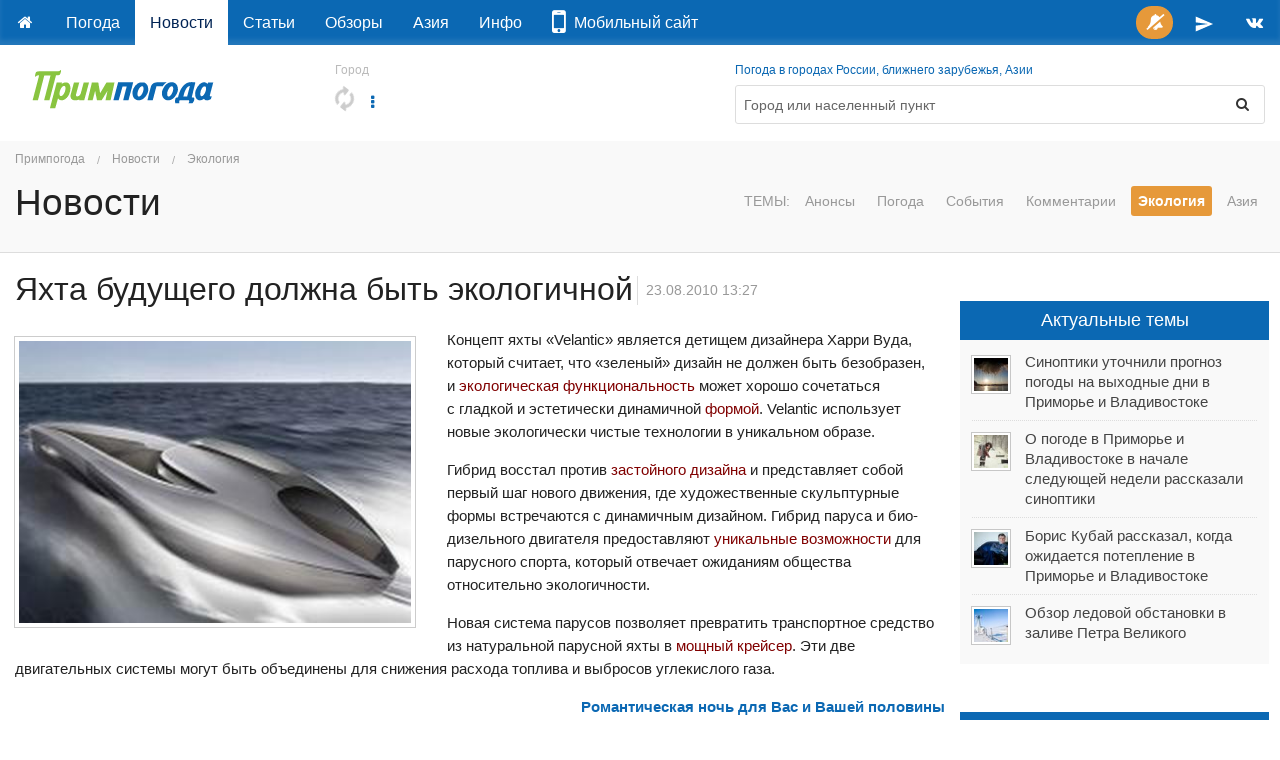

--- FILE ---
content_type: text/html; charset=utf-8
request_url: https://primpogoda.ru/news/ecology/yahta_buduwego
body_size: 14968
content:
<!DOCTYPE html>
<!--[if IE 8]> 				 <html class="no-js lt-ie9" lang="ru" > <![endif]-->
<!--[if gt IE 8]><!--> <html class="no-js" lang="ru" > <!--<![endif]-->

<head>
	<title>Яхта будущего должна быть экологичной</title>
	<meta name="Description" content="Погода и климат Приморского края, Дальнего Востока России и Азии" />
	

<meta charset="utf-8">
<meta name="referrer" content="origin-when-crossorigin" />

<meta id="viewport" name="viewport" content="width=1024, maximum-scale=1.0">
<!--<meta name="viewport" content="width=device-width, initial-scale=1.0, maximum-scale=1.0">-->
<!-- Change viewport for mobile -->
<script>
	var viewportMobile = 'width=device-width, initial-scale=1.0, maximum-scale=1.0';
	var isMobile = (window.location.host.substring(0,2) == 'm.');
	if (isMobile) {
		document.getElementById("viewport").setAttribute("content", viewportMobile);
	}	
</script>



<meta name="copyright" content="© Primpogoda.ru, 2001-2026" />
<meta name="author" content="© Black Fox Studio LLC, 2006-2026" />

<!-- Search engines-->
<meta name="google-site-verification" content="vUbvBm8IzCotn0pGksXzCkJ5cKkcQi3KePvdLiE-xZM" />
<meta name="yandex-verification" content="b5cbc9e855bd8a05" />

<link rel="apple-touch-icon" href="/templates/v2014/img/ios/apple-touch-icon.png">
<link rel="apple-touch-icon" sizes="76x76" href="/templates/v2014/img/ios/touch-icon-ipad.png">
<link rel="apple-touch-icon" sizes="120x120" href="/templates/v2014/img/ios/touch-icon-iphone-retina.png">
<link rel="apple-touch-icon" sizes="152x152" href="/templates/v2014/img/ios/touch-icon-ipad-retina.png">
<link rel="apple-touch-startup-image" href="/templates/v2014/img/ios/startup.png">

<!--<meta name="apple-itunes-app" content="app-id=1032942247">
<meta name="google-play-app" content="app-id=ru.primpogoda.app">-->
<link rel="android-touch-icon" href="/templates/v2014/img/android/app_icon.png" />


<link rel="shortcut icon" href="/favicon.ico" />
<!--% data getProperty(%pid%, 'anons_pic', 'facebook_image') %-->

<meta name="Keywords" content="Приморский, Приморская, приморская, Приморье, Владивосток, Владивостока, Приморья, Уссурийск, Находка, Артем, Дальнереченск, Дальнегорск, Лучегорск, Уссури, Амур, наводнение, подтопления, пожар, опасное явление, прогноз погоды, погода на завтра, погода се" />

<link rel="stylesheet" href="/templates/v2014/css/foundation.css" />


<link rel="stylesheet" href="/templates/v2014/css/custom.css?v=9.9" type="text/css" />

<link rel="stylesheet" href="/templates/v2014/css/holidays.css" type="text/css" />

<!--% data getRssMeta(60840) %
% data getAtomMeta(60840) % -->


<!-- Yandex.RTB -->
<!--<script>window.yaContextCb=window.yaContextCb||[]</script>—>
<!--<script src="https://yandex.ru/ads/system/context.js" async></script>-->

<!--<link rel="manifest" href="/manifest.json">-->
<link rel="manifest" href="/manifest.txt">

<!-- jQuery -->
<script src="https://code.jquery.com/jquery-2.1.1.min.js"></script>
<!--<script src="https://yandex.st/jquery/2.1.1/jquery.min.js"></script>-->
<!--<script src="https://yandex.st/jquery/cookie/1.0/jquery.cookie.min.js"></script>-->
<script src="https://cdnjs.cloudflare.com/ajax/libs/jquery-cookie/1.4.1/jquery.cookie.min.js"></script>

<!-- Open Graph protocol (Facebook, twitter, ...) -->
<meta property="og:site_name" content="Примпогода" />
<meta property="og:locale" content="ru_RU" />
<meta property="og:title" content="Яхта будущего должна быть экологичной" />
<meta property="og:description" content=" " />
<meta property="og:url" content="https://primpogoda.ru/news/ecology/yahta_buduwego" />
<meta property="og:type" content="article" />
<meta property="og:image" content="https://primpogoda.ru/images/cms/thumbs/4a6e42f11110e05d5ac6ce639caf0e74fbcd5c33/2382_1200_627_5_80.jpg" />	
<meta property="og:image:secure_url" content="https://primpogoda.ru/images/cms/thumbs/4a6e42f11110e05d5ac6ce639caf0e74fbcd5c33/2382_1200_627_5_80.jpg" />
<meta property="og:image:width" content="1200" />
<meta property="og:image:height" content="628" />

<meta name="twitter:card" content="summary_large_image" />
<meta name="twitter:site" content="@Primpogoda" />
<meta name="twitter:title" content="Яхта будущего должна быть экологичной" />
<meta name="twitter:description" content="..." />
<meta name="twitter:image" content="https://primpogoda.ru/images/cms/thumbs/4a6e42f11110e05d5ac6ce639caf0e74fbcd5c33/2382_1200_627_5_80.jpg" />

<!-- Facebook instatn articles -->
<meta property="fb:pages" content="190521240970540" />

<link type="application/opensearchdescription+xml" rel="search" href="opensearch"/>

<link rel="canonical" href="https://primpogoda.ru/news/ecology/yahta_buduwego" />

<!-- Google AdSense -->
<!--
<script async src="//pagead2.googlesyndication.com/pagead/js/adsbygoogle.js"></script>
<script>
  (adsbygoogle = window.adsbygoogle || []).push({
    google_ad_client: "ca-pub-0089663168959582",
    enable_page_level_ads: true
  });
</script>
-->




    <link rel="stylesheet" type="text/css" href="/templates/v2014/css/weather.css">
    <script type='text/javascript'>var OA_channel = 'pp/test/preview';</script>
</head>
<body>
 <!-- Google Tag Manager (noscript) -->
<noscript><iframe src="https://www.googletagmanager.com/ns.html?id=GTM-PZ26RHR"
height="0" width="0" style="display:none;visibility:hidden"></iframe></noscript>
<!-- End Google Tag Manager (noscript) -->
    
    <!-- % custom blockOldBrowsers() % -->
    <div class="bober-top text-center" style=""></div>
    
        <div class="sticky topbar-bg" data-options="sticky_on: large">
        <nav class="top-bar" data-topbar="">
          <ul class="title-area">
            <li class="name hide">
                <a href="/"><img src="/templates/v2014/img/logo_white.svg" alt="Примпогода" /></a>
            </li>
            <li class="toggle-topbar menu-icon"><a href="#">Меню</a></li>
          </ul>
          <section class="top-bar-section"> <!-- Right Nav Section -->
            <ul class="right">
                <!--<li class="alert"><a id="feedback-btn" href="https://fdb.ac/1rtr" target="_blank" onClick="//$('#side_tab').click(); return false;" title="Напишите нам"><i class="fa fa-comment fa-fw"></i></a></li>-->
                <li class="success push-bell hide">
                	<a title="Подписаться на push-уведомления" onclick="openSignalSubscribe(); return false;" style="padding: 0 0.4em;">
                		<span class="round orange-bg" style="padding: 0.5em;">
                			<i class="fa fa-bell-slash fa-fw"></i>
                		</span>
                	</a>
                </li>
                <!--<li><a href="https://facebook.com/primpogoda" target="_blank" title="Дружите с нами в Фейсбуке"><i class="fa fa-facebook fa-fw"></i></a></li>-->
                <!--<li><a href="https://twitter.com/Primpogoda" target="_blank" title="Читайте нас в Твиттере"><i class="fa fa-twitter fa-fw"></i></a></li>-->
                <li><a href="https://t.me/primpogodaru" target="_blank" title="Подписывайтесь на наш Телеграм-канал"><svg xmlns="http://www.w3.org/2000/svg" height="20px" viewBox="0 0 24 24" width="20px" fill="#FFFFFF" style="vertical-align: middle"><path d="M0 0h24v24H0z" fill="none"/><path d="M2.01 21L23 12 2.01 3 2 10l15 2-15 2z"/></svg></a></li>
                <li><a href="https://vk.com/primpogodagroup" target="_blank" title="Читайте нас во Вконтакте"><i class="fa fa-vk fa-fw"></i></a></li>
                <!--<li><a href="https://instagram.com/primpogoda.official" target="_blank" target="_blank" title="Смотрите нас в Инстаграме"><i class="fa fa-instagram fa-fw"></i></a></li>-->
                <!--<li><a href="https://www.youtube.com/PrimpogodaTV" target="_blank" target="_blank" title="Подписывайтесь на наш канал в YouTube"><i class="fa fa-youtube fa-fw"></i></a></li>-->
            </ul>
            <!-- Left Nav Section -->
            <ul class="left">
            	<li><a href="/"></a></li>
                 	<li><a href="/weather">Погода</a></li>	<li class="active"><a href="/news">Новости</a></li>	<li><a href="/articles">Статьи</a></li>	<li><a href="/today">Обзоры</a></li>	<li><a href="/asia">Азия</a></li>	<li><a href="/info">Инфо</a></li>
                 <!--<li class="alert"><a href="/contests/newyear2018" target="_blank"><i class="fa fa-trophy"></i> Конкурс!</a></li>-->
                 <!--<li class=""><a href="/leto/"><!--<i class="fa fa-sun-o"></i>--*> Лето!</a></li>-->
                 <li><a href="https://www.meteoservice.ru/weather/overview/vladivostok?utm_source=primpogoda" target="_blank"><i class="fa fa-mobile fa-2x"></i>&nbsp;&nbsp;Мобильный&nbsp;сайт</a></li>

                <!--<li class="alert show-for-medium-down"><a href="/contests/kids-art-2019/" target="_blank"><i class="fa fa-trophy fa-fw"></i></a></li>-->
                <!--<li class="alert show-for-large-up"><a href="/contests/kids-art-2019/" target="_blank"><i class="fa fa-trophy fa-fw"></i> Конкурс!</a></li>-->

                 <!--
                 <li class="alert show-for-medium-down"><a href="https://newyear2020.primpogoda.ru/" target="_blank"><i class="fa fa-trophy fa-fw"></i></a></li>
                 <li class="alert show-for-large-up"><a href="https://newyear2020.primpogoda.ru/" target="_blank"><i class="fa fa-trophy fa-fw"></i> Конкурс!</a></li>-->
                 
                 <!--<li class="show-for-medium-down"><a href="/contests/newyear2017/" target="_blank"><i class="fa fa-tree fa-fw"></i><i class="fa fa-gift fa-fw"></i></a></li>
                 <li class="show-for-large-up"><a href="/contests/newyear2017/" target="_blank"><i class="fa fa-tree fa-fw"></i> Конкурс!</a></li>-->
                 
                 <!--<li class="red-bg show-for-medium-down"><a href="/news/anons/tornament_2016" target="_blank"><i class="fa fa-gamepad fa-fw"></i><i class="fa fa-trophy fa-fw"></i></a></li>
                 <li class="red-bg show-for-large-up"><a href="/news/anons/tornament_2016" target="_blank"><i class="fa fa-gamepad"></i> Турнир!</a></li>-->
                 
                 
                 <!--<li class="show-for-medium-down alert"><a href="/avto/"><i class="fa fa-car fa-fw"></i></a></li>
                 <li class="show-for-large-up alert"><a href="/avto/"><i class="fa fa-car fa-fw"></i> Новый прогноз!</a></li>-->
                 <!--<li class="alert show-for-medium-down"><a href="/leto"><i class="fa fa-sun-o fa-fw"></i> Лето!</a></li>-->
                 
                 <!--<li class="alert show-for-large-up"><a href="/leto"><i class="fa fa-sun-o fa-fw"></i> Погода на пляжах!</a></li>-->
            </ul>
          </section>
        </nav>    
    </div>
    
    
    <!--<div class="panel alert">На сайте идут технические работы. Нормальная работа сайта в скором времени будет восстановлена. Приносим извинения за неудобства.</div>-->

	<div class="row page-top holiday">
    	<!-- Logo -->
        <div class="large-3 medium-3 small-12 columns">
        	<a href="/" class="logo">
        		<img src="/templates/v2014/img/logo.svg"  onerror="this.onerror=null; this.src='/templates/v2014/img/logo.png'" alt="Примпогода" />
        		<!--<img src="%template_resources%img/logo_grey.png" onerror="this.onerror=null; this.src='%template_resources%img/logo.png'" />-->
        	</a>
        	<div class="holiday-text"></div>
        </div>
        
        <!-- 9 мая -->
        <!--<div class="large-1 medium-1 hide-for-small columns"><div style="display: block; background-image: url(%template_resources%img/george_ribbon.png); background-repeat: repeat-y; background-size: 100%; position: absolute; min-width: 72px; height: 5.6em; top: -1.1em" class="ribbon"></div>&nbsp;</div>-->
        <div class="columns large-9 medium-9 small-12">
        	<div class="row">
		        <div class="large-5 medium-5 small-12 columns location">
		        	<!--<div class="large-2 medium-3 small-12 columns location" rel="9may">-->
		        	<small>Город</small>
		            <div>
		            	<h4 id="mycity-container"><i class="fa fa-refresh fa-spin grey semi-transparent"></i></h4>
		            	<a data-dropdown="weather-drop-down-menu" class="dropdown-botton" aria-controls="weather-drop-down-menu" aria-expanded="false">
		            		<i class="fa fa-ellipsis-v fa-fw" aria-hidden="true"></i>
		            	</a>
		            	<div id="weather-drop-down-menu" class="weather-menu tiny f-dropdown" data-dropdown-content>
		            	</div>	
		            	<span class="edit"><a href="#" class="show-for-touch" data-reveal-id="location"><i class="fa fa-edit fa-fw"></i></a></span>
		            </div>
		        </div>
		        
		        <!--
		        <div class="large-1 medium-1 small-12 columns text-right no-padding-right">
		            <div class="spacer-double"></div>
		            <div>
		            	<a href="/internal/map/?zoom=6" data-reveal-id="ppmap" onClick="if($('#ppmap iframe').attr('src') == '') { $('#ppmap iframe').attr('src', $(this).attr('href')); }" title="Погода на карте"><i class="fa fa-globe fa-lg" style="font-size: 1.5em;"></i></a>
		            </div>
		        </div>
		        -->
		
		        <div class="large-7 medium-7 small-12 columns">
		        	<small><a href="/weather/">Погода в городах России, ближнего зарубежья, Азии</a></small>
		        	<form method="get" action="/search/search_weather/" id="search_form" class="panel radius outlined">
		                <div class="row collapse">
		                    <div class="medium-11 small-10 columns">
		                    	<input type="text" autofocus class="autocomplete flat transparent nospace-bottom" placeholder="Город или населенный пункт" name="q" id="search_txt" autocomplete="off" data-dropdown="keywords" />
		                    </div>
		                    <div class="medium-1 small-2 columns">
		                        <button class="postfix secondary flat transparent nospace-bottom" type="button" onClick="submit()"><i class="fa fa-search fa-fw"></i></button>
		                    </div>
		                </div>
		            </form>
		        </div>
		        <!--<div class="medium-3 small-12 columns"></div>-->
	        </div>
        </div>
        
        <div id="favorites-container" class="columns"></div>
    </div>
    
    
    
        
    <div id="location" class="reveal-modal small" data-reveal="">
		<div class="font-2x">Мой город</div>
       	<div class="spacer-single"></div>
      <form class="lead nospace-bottom" id="select-city" action="/internal/setmycity/do/" method="get">
      	<input type="text" name="city" id="my_city_input" value="" placeholder="Город или населенный пункт" class="autocomplete prevent-jump" data-dropdown="keywords" autocomplete="off" />
        <div class="spacer-double"></div>
        
        <button type="submit" class="button tiny radius nospace-bottom">Сохранить</button>
        <button type="button" class="button tiny secondary radius right nospace-bottom" onClick="$('.close-reveal-modal').click()">Отмена</button>
      </form>
      <a class="close-reveal-modal">&#215;</a>
    </div>
    
    <div id="keywords" class="f-dropdown small keywords hide" data-dropdown-content="">
        <!--% data doSelection('v2014_cities', 'v2014_cities') %-->
    </div>

 <div id="favorites-container"></div>
<!-- HEADER -->
 <div class="content-header">
      <div class="row">
            <div class="large-12 medium-12 small-12 columns">
                 
<ul class="breadcrumbs">
  <li><a href="/">Примпогода</a></li>
  <li><a href="/news">Новости</a></li><li><a href="/news/ecology">Экология</a></li>
</ul>  
				
                
                <div class="row">
                	<div class="large-3 medium-3 small-12 columns">
                        <h2>
Новости
</h2>
                        <!--<h1>%h1%</h1>-->
                    </div>
                	<div class="large-9 medium-9 small-12 columns">
                		<dl class="sub-nav right">
                			<dt>Темы:</dt>
                				 	<dd><a href="/news/anons">Анонсы</a></dd>
    	<dd><a href="/news/pogoda">Погода</a></dd>
    	<dd><a href="/news/chelovecheskij_faktor">События</a></dd>
    	<dd><a href="/news/comments">Комментарии</a></dd>
    	<dd class="active"><a href="/news/ecology">Экология</a></dd>	<dd><a href="/news/asia1">Азия</a></dd>
    
                		</dl>
                	</div>
                </div>
                
                <div class="spacer-single"></div>
          </div> 
      </div>
</div>
<!--/  HEADER -->

<!-- CONTENT -->    
    <div class="row">
        
        <div class="large-9 medium-8 small-12 columns">
       		<div class="spacer-single"></div>
             <!--<div class="%custom getAdsClass()% height150">%catalog viewObject('/ads/forecast_a1', 'v2016_banner')%</div>-->
            
            <div class="page-content">
                <style>.template-articles { display: none; }</style>
                
<div class="news-detail" data-news-id="60840" data-news-feed-id="43558" data-url="/news/ecology/yahta_buduwego">
    
<h1>Яхта будущего должна быть экологичной</h1>

    <h6 class="date">23.08.2010 13:27</h6>
    <div class="spacer-single"></div>
    
<span class="th left">
<img src="/images/cms/thumbs/4a6e42f11110e05d5ac6ce639caf0e74fbcd5c33/2382_400_auto_jpg.jpg" width="400" height="288" border="0" class="news_photo" alt="Яхта будущего должна быть экологичной" title="Яхта будущего должна быть экологичной" />
</span>

    <p>Концепт яхты &laquo;Velantic&raquo; является детищем дизайнера Харри Вуда, который считает, что &laquo;зеленый&raquo; дизайн не&nbsp;должен быть безобразен, и<font color="#800000">&nbsp;экологическая функциональность</font> может хорошо сочетаться с&nbsp;гладкой и&nbsp;эстетически динамичной <font color="#800000">формой</font>. Velantic использует новые экологически чистые технологии в&nbsp;уникальном образе.</p><p>Гибрид восстал против<font color="#800000"> застойного дизайна </font>и&nbsp;представляет собой первый шаг нового движения, где художественные скульптурные формы встречаются с&nbsp;динамичным дизайном.

Гибрид паруса и&nbsp;био-дизельного двигателя предоставляют<font color="#800000"> уникальные возможности</font> для парусного спорта, который отвечает ожиданиям общества относительно экологичности.

</p><p>Новая система парусов позволяет превратить транспортное средство из&nbsp;натуральной парусной яхты в&nbsp;<font color="#800000">мощный крейсер</font>. Эти две двигательных системы могут быть объединены для снижения расхода топлива и&nbsp;выбросов углекислого газа.</p>
<p align="right"><a href="/articles/kazhdomu_polezno/konkurs_romanticheskaya_noch/" target="_blank"><strong>Романтическая ночь для Вас и&nbsp;Вашей половины</strong></a></p>
    
    <hr class="dotted" />
    <div class="metadata photograph right grey"></div>
    <div class="metadata source grey"></div>
    
    <div class="spacer-double"></div>
</div>



<ul class="large-block-grid-6 medium-block-grid-4 small-block-grid-2" data-clearing=""> 
    
    
    
    
    
    
    
    
    
    
    
    
    
    
    
    
    
    
    
    
    
    
    
    
    
    
    
    
    
    
</ul>

<div id="social-buttons" class="">
	<div class="row">
        <div class="large-12 medium-12 small-12 columns text-center">
            <!-- AddThis Button BEGIN -->
            <span class="grey font-small">Поделитесь новостью</span>
            <div class="addthis_sharing_toolbox"></div>
            <!-- AddThis Button END -->
        </div>
      </div>
      
      <hr class="dotted" />
</div>

<div class="spacer-single"></div>
<!--%banners insert('news_bottom')%-->
<div class="bober height150"><div class="expanded" style="background-color: " data-title="A-2" data-sizes="730x150, 730x200, 728x90, 650x150"><div id="yandex_rtb_R-A-1573335-2" class="slot_a2" data-backup-ad="adfox_174723938560514894" data-delay="1500" data-pp="h" data-ps="fmvc" data-p2="p"></div></div></div>
<div class="spacer-single"></div>

<div class="row">
  <div class="large-12 medium-12 small-12 columns">
  		
<div id="related_news" class="related-news">   
	<div class="row">
		<div class="columns small-6">
		    <h4>Другие <span class="lowercase">
Новости
</span> на тему</h4>
		    <ul class="no-bullet news-list">
<li >
  <div class="row">
      <div class="small-3 medium-3 large-3 no-padding-right columns"><a class="th" href="/news/ecology/chem_dyshal_vladivostok_s_22_po_30_sentyabrya">

<img src="/images/cms/thumbs/90f4dbf944be21940e2170411b8a2e4195067070/5_4_93_93_5_85.jpg" alt="Чем дышал Владивосток с 22 по 30 сентября?" />

</a></div>
      <div class="small-9 medium-9 large-9 columns">
          <div class="date">06.10.2023 16:00</div>
          <a href="/news/ecology/chem_dyshal_vladivostok_s_22_po_30_sentyabrya">Чем дышал Владивосток с 22 по 30 сентября?</a>
      </div>
  </div>
</li>

<li class="photoreview" style='display: none'>
  <div class="date spacer-double"><i class="fa fa-camera fa-lg "></i>&nbsp; Фоторепортаж  &nbsp;06.10.2023 16:00</div>
  <div><a href="/news/ecology/chem_dyshal_vladivostok_s_22_po_30_sentyabrya">Чем дышал Владивосток с 22 по 30 сентября?</a></div> 
  <ul onclick="location.href='/news/ecology/chem_dyshal_vladivostok_s_22_po_30_sentyabrya'" class="small-block-grid-4 medium-block-grid-4 large-block-grid-4 nospace-bottom">
      <li><a class="th"></a></li>
      <li><a class="th"></a></li>
      <li><a class="th"></a></li>
      <li><a class="th"></a></li>
  </ul>
</li>

<li >
  <div class="row">
      <div class="small-3 medium-3 large-3 no-padding-right columns"><a class="th" href="/news/ecology/chem_dyshal_vladivostok_s_16_po_31_maya">

<img src="/images/cms/thumbs/3b74c6c9f5f3210117912e430c17279cae45c63f/5_14_93_93_5_85.jpg" alt="Чем дышал Владивосток с 16 по 31 мая?" />

</a></div>
      <div class="small-9 medium-9 large-9 columns">
          <div class="date">07.06.2023 17:00</div>
          <a href="/news/ecology/chem_dyshal_vladivostok_s_16_po_31_maya">Чем дышал Владивосток с 16 по 31 мая?</a>
      </div>
  </div>
</li>

<li class="photoreview" style='display: none'>
  <div class="date spacer-double"><i class="fa fa-camera fa-lg "></i>&nbsp; Фоторепортаж  &nbsp;07.06.2023 17:00</div>
  <div><a href="/news/ecology/chem_dyshal_vladivostok_s_16_po_31_maya">Чем дышал Владивосток с 16 по 31 мая?</a></div> 
  <ul onclick="location.href='/news/ecology/chem_dyshal_vladivostok_s_16_po_31_maya'" class="small-block-grid-4 medium-block-grid-4 large-block-grid-4 nospace-bottom">
      <li><a class="th"></a></li>
      <li><a class="th"></a></li>
      <li><a class="th"></a></li>
      <li><a class="th"></a></li>
  </ul>
</li>

<li >
  <div class="row">
      <div class="small-3 medium-3 large-3 no-padding-right columns"><a class="th" href="/news/ecology/chem_dyshal_vladivostok_s_1_po_15_maya">

<img src="/images/cms/thumbs/e4d9d2c1ce5e677ff6fbcda54aa2615143ea95a7/15_9_93_93_5_85.jpg" alt="Чем дышал Владивосток с 1 по 15 мая?" />

</a></div>
      <div class="small-9 medium-9 large-9 columns">
          <div class="date">18.05.2023 15:00</div>
          <a href="/news/ecology/chem_dyshal_vladivostok_s_1_po_15_maya">Чем дышал Владивосток с 1 по 15 мая?</a>
      </div>
  </div>
</li>

<li class="photoreview" style='display: none'>
  <div class="date spacer-double"><i class="fa fa-camera fa-lg "></i>&nbsp; Фоторепортаж  &nbsp;18.05.2023 15:00</div>
  <div><a href="/news/ecology/chem_dyshal_vladivostok_s_1_po_15_maya">Чем дышал Владивосток с 1 по 15 мая?</a></div> 
  <ul onclick="location.href='/news/ecology/chem_dyshal_vladivostok_s_1_po_15_maya'" class="small-block-grid-4 medium-block-grid-4 large-block-grid-4 nospace-bottom">
      <li><a class="th"></a></li>
      <li><a class="th"></a></li>
      <li><a class="th"></a></li>
      <li><a class="th"></a></li>
  </ul>
</li>

<li >
  <div class="row">
      <div class="small-3 medium-3 large-3 no-padding-right columns"><a class="th" href="/news/ecology/chem_dyshal_vladivostok_s_21_po_31_oktyabrya4">

<img src="/images/cms/thumbs/6c17733e5f7f63c367fd3de8def38a5715a60e73/31_9_93_93_5_85.jpg" alt="Чем дышал Владивосток с 21 по 31 октября?" />

</a></div>
      <div class="small-9 medium-9 large-9 columns">
          <div class="date">01.11.2022 16:00</div>
          <a href="/news/ecology/chem_dyshal_vladivostok_s_21_po_31_oktyabrya4">Чем дышал Владивосток с 21 по 31 октября?</a>
      </div>
  </div>
</li>

<li class="photoreview" style='display: none'>
  <div class="date spacer-double"><i class="fa fa-camera fa-lg "></i>&nbsp; Фоторепортаж  &nbsp;01.11.2022 16:00</div>
  <div><a href="/news/ecology/chem_dyshal_vladivostok_s_21_po_31_oktyabrya4">Чем дышал Владивосток с 21 по 31 октября?</a></div> 
  <ul onclick="location.href='/news/ecology/chem_dyshal_vladivostok_s_21_po_31_oktyabrya4'" class="small-block-grid-4 medium-block-grid-4 large-block-grid-4 nospace-bottom">
      <li><a class="th"></a></li>
      <li><a class="th"></a></li>
      <li><a class="th"></a></li>
      <li><a class="th"></a></li>
  </ul>
</li>
</ul>
		</div>
		
		<div class="columns small-6">
		    <h4>Сюжетная линия</h4>
		    <ul class="no-bullet news-list">    
<li >
  <div class="row">
      <div class="small-3 medium-3 large-3 no-padding-right columns"><a class="th" href="/news/chelovecheskij_faktor/den_rybaka_prigotovil_dlya_zhitelej_vladivostoka_kulinarnyj_shefbatl_o_mega_vkus">

<img src="/images/cms/thumbs/510b06015681c69bf5d5ada03b592ac72b6d4177/3_13_93_93_5_85.jpg" alt="День рыбака приготовил для жителей Владивостока кулинарный шеф-батл «О!Мега Вкус»" />

</a></div>
      <div class="small-9 medium-9 large-9 columns">
          <div class="date">04.07.2023 13:00</div>
          <a href="/news/chelovecheskij_faktor/den_rybaka_prigotovil_dlya_zhitelej_vladivostoka_kulinarnyj_shefbatl_o_mega_vkus">День рыбака приготовил для жителей Владивостока кулинарный шеф-батл «О!Мега Вкус»</a>
      </div>
  </div>
</li>

<li class="photoreview" style='display: none'>
  <div class="date spacer-double"><i class="fa fa-camera fa-lg "></i>&nbsp; Фоторепортаж  &nbsp;04.07.2023 13:00</div>
  <div><a href="/news/chelovecheskij_faktor/den_rybaka_prigotovil_dlya_zhitelej_vladivostoka_kulinarnyj_shefbatl_o_mega_vkus">День рыбака приготовил для жителей Владивостока кулинарный шеф-батл «О!Мега Вкус»</a></div> 
  <ul class="small-block-grid-4 medium-block-grid-4 large-block-grid-4 nospace-bottom">
      <li><a href="/news/chelovecheskij_faktor/den_rybaka_prigotovil_dlya_zhitelej_vladivostoka_kulinarnyj_shefbatl_o_mega_vkus" class="th"></a></li>
      <li><a href="/news/chelovecheskij_faktor/den_rybaka_prigotovil_dlya_zhitelej_vladivostoka_kulinarnyj_shefbatl_o_mega_vkus" class="th"></a></li>
      <li><a href="/news/chelovecheskij_faktor/den_rybaka_prigotovil_dlya_zhitelej_vladivostoka_kulinarnyj_shefbatl_o_mega_vkus" class="th"></a></li>
      <li><a href="/news/chelovecheskij_faktor/den_rybaka_prigotovil_dlya_zhitelej_vladivostoka_kulinarnyj_shefbatl_o_mega_vkus" class="th"></a></li>
  </ul>
</li>

        
<li >
  <div class="row">
      <div class="small-3 medium-3 large-3 no-padding-right columns"><a class="th" href="/news/chelovecheskij_faktor/1000_porcij_dobrosupa_razdadut_na_dne_rybaka_vo_vladivostoke">

<img src="/images/cms/thumbs/510b06015681c69bf5d5ada03b592ac72b6d4177/3_11_93_93_5_85.jpg" alt="1000 порций Добросупа раздадут на Дне рыбака во Владивостоке" />

</a></div>
      <div class="small-9 medium-9 large-9 columns">
          <div class="date">03.07.2023 16:00</div>
          <a href="/news/chelovecheskij_faktor/1000_porcij_dobrosupa_razdadut_na_dne_rybaka_vo_vladivostoke">1000 порций Добросупа раздадут на Дне рыбака во Владивостоке</a>
      </div>
  </div>
</li>

<li class="photoreview" style='display: none'>
  <div class="date spacer-double"><i class="fa fa-camera fa-lg "></i>&nbsp; Фоторепортаж  &nbsp;03.07.2023 16:00</div>
  <div><a href="/news/chelovecheskij_faktor/1000_porcij_dobrosupa_razdadut_na_dne_rybaka_vo_vladivostoke">1000 порций Добросупа раздадут на Дне рыбака во Владивостоке</a></div> 
  <ul class="small-block-grid-4 medium-block-grid-4 large-block-grid-4 nospace-bottom">
      <li><a href="/news/chelovecheskij_faktor/1000_porcij_dobrosupa_razdadut_na_dne_rybaka_vo_vladivostoke" class="th"></a></li>
      <li><a href="/news/chelovecheskij_faktor/1000_porcij_dobrosupa_razdadut_na_dne_rybaka_vo_vladivostoke" class="th"></a></li>
      <li><a href="/news/chelovecheskij_faktor/1000_porcij_dobrosupa_razdadut_na_dne_rybaka_vo_vladivostoke" class="th"></a></li>
      <li><a href="/news/chelovecheskij_faktor/1000_porcij_dobrosupa_razdadut_na_dne_rybaka_vo_vladivostoke" class="th"></a></li>
  </ul>
</li>

        
<li >
  <div class="row">
      <div class="small-3 medium-3 large-3 no-padding-right columns"><a class="th" href="/news/chelovecheskij_faktor/chislennost_naseleniya_zemli_dostigla_8_milliardov">

<img src="/images/cms/thumbs/4f9979907ba9ef705888899ff28a627b7cd95c2c/14_7_93_93_5_85.jpg" alt="Численность населения Земли достигла 8 миллиардов" />

</a></div>
      <div class="small-9 medium-9 large-9 columns">
          <div class="date">15.11.2022 14:00</div>
          <a href="/news/chelovecheskij_faktor/chislennost_naseleniya_zemli_dostigla_8_milliardov">Численность населения Земли достигла 8 миллиардов</a>
      </div>
  </div>
</li>

<li class="photoreview" style='display: none'>
  <div class="date spacer-double"><i class="fa fa-camera fa-lg "></i>&nbsp; Фоторепортаж  &nbsp;15.11.2022 14:00</div>
  <div><a href="/news/chelovecheskij_faktor/chislennost_naseleniya_zemli_dostigla_8_milliardov">Численность населения Земли достигла 8 миллиардов</a></div> 
  <ul class="small-block-grid-4 medium-block-grid-4 large-block-grid-4 nospace-bottom">
      <li><a href="/news/chelovecheskij_faktor/chislennost_naseleniya_zemli_dostigla_8_milliardov" class="th"></a></li>
      <li><a href="/news/chelovecheskij_faktor/chislennost_naseleniya_zemli_dostigla_8_milliardov" class="th"></a></li>
      <li><a href="/news/chelovecheskij_faktor/chislennost_naseleniya_zemli_dostigla_8_milliardov" class="th"></a></li>
      <li><a href="/news/chelovecheskij_faktor/chislennost_naseleniya_zemli_dostigla_8_milliardov" class="th"></a></li>
  </ul>
</li>

        
<li >
  <div class="row">
      <div class="small-3 medium-3 large-3 no-padding-right columns"><a class="th" href="/news/chelovecheskij_faktor/v_primore_vygorelo_250_ga_lesa">

<img src="/images/cms/thumbs/393842b8e946bdbb307c0683d5acc9ceb1348c0f/24_5_93_93_5_85.jpg" alt="За три дня в Приморье выгорело 260 га леса из-за тёплой и сухой погоды" />

</a></div>
      <div class="small-9 medium-9 large-9 columns">
          <div class="date">24.10.2022 14:00</div>
          <a href="/news/chelovecheskij_faktor/v_primore_vygorelo_250_ga_lesa">За три дня в Приморье выгорело 260 га леса из-за тёплой и сухой погоды</a>
      </div>
  </div>
</li>

<li class="photoreview" style='display: none'>
  <div class="date spacer-double"><i class="fa fa-camera fa-lg "></i>&nbsp; Фоторепортаж  &nbsp;24.10.2022 14:00</div>
  <div><a href="/news/chelovecheskij_faktor/v_primore_vygorelo_250_ga_lesa">За три дня в Приморье выгорело 260 га леса из-за тёплой и сухой погоды</a></div> 
  <ul class="small-block-grid-4 medium-block-grid-4 large-block-grid-4 nospace-bottom">
      <li><a href="/news/chelovecheskij_faktor/v_primore_vygorelo_250_ga_lesa" class="th"></a></li>
      <li><a href="/news/chelovecheskij_faktor/v_primore_vygorelo_250_ga_lesa" class="th"></a></li>
      <li><a href="/news/chelovecheskij_faktor/v_primore_vygorelo_250_ga_lesa" class="th"></a></li>
      <li><a href="/news/chelovecheskij_faktor/v_primore_vygorelo_250_ga_lesa" class="th"></a></li>
  </ul>
</li>

    </ul>
	    </div>
    
    	
   </div>
</div>

  </div>
  <!--<div class="large-6 medium-6 small-6 columns">
  			 % custom insertDisqusComments(60840, 'default') %
  </div>-->
</div>

            </div>
            
            <div class="spacer-single"></div>
            
            <div class="bober height150"><div class="expanded" style="background-color: " data-title="A-3" data-sizes="730x150, 730x200, 728x90, 650x150"><div id="yandex_rtb_R-A-1573335-3" class="slot_a3" data-backup-ad="adfox_174723954275594894" data-delay="1500" data-pp="i" data-ps="fmvc" data-p2="p"></div></div></div>
            <div class="spacer-single"></div>

            <div id="infinite-news-container" data-news-feed-id="43558"></div>
            
            <div><a href="#"><i class="fa fa-long-arrow-up fa-fw"></i>Вверх</a></div>
        </div>
        
        <div class="large-3 medium-4 small-12 columns side-column">
             <div class="spacer-single"></div>
              
             
              <div class="bober"><div class="expanded" style="background-color: " data-title="B-1" data-sizes="300x250, 240x400, 250x250, 200x200, 320x480, 300x600 (Premium)"><div id="yandex_rtb_R-A-1573335-19" class="slot_b1" data-backup-ad="adfox_174681386416111586" data-delay="1500" data-pp="ceqx" data-ps="fmvc" data-p2="p"></div></div></div>
          
              <h5><a href="#" class="button expand">Актуальные темы</a></h5>
              <div class="panel flat">
                  <ul class="no-bullet news-list ajax" data-source="/news/actual/?limit={limit} #list li" data-limit="7"><div class="text-center"><i class="fa fa-spinner fa-spin fa-lg grey semi-transparent"></i></div></ul>
               </div>
               <div class="spacer-single"></div>
               
              <div class="bober"><div class="expanded" style="background-color: " data-title="B-2" data-sizes="300x250, 240x400, 250x250, 200x200, 320x480, 300x600 (Premium)"><div id="yandex_rtb_R-A-1573335-5" class="slot_b2" data-backup-ad="adfox_174768072020844894" data-delay="1500" data-pp="gcih" data-ps="fmvc" data-p2="p"></div></div></div>
          
              <h5><a href="#" class="button expand">Полезные ссылки</a></h5>
              <div class="panel flat">
                  <ul class="no-bullet news-list ajax" data-source="/internal/useful_links_ajax/?limit={limit} #list li" data-limit="10"><div class="text-center"><i class="fa fa-spinner fa-spin fa-lg grey semi-transparent"></i></div></ul>
               </div>
            <div class="spacer-single"></div>
               <!--<div class="%custom getAdsClass()%">% banners insert('through_under_useful') %</div>-->
				<div class="bober stick-to-top" data-margin-top="60"><div class="expanded" style="background-color: " data-title="B-3" data-sizes="300x250, 240x400, 250x250, 200x200, 320x480, 300x600 (Premium)"><div id="yandex_rtb_R-A-1573335-6" class="slot_b3" data-backup-ad="adfox_174768075356224894" data-delay="1500" data-pp="gcii" data-ps="fmvc" data-p2="p"></div></div></div>
        </div>
        
    </div>

<!-- / CONTENT -->   

<div class="footer">
      <div class="row">
          <div class="medium-4 columns">
          	  <div class="label large round right">12+</div>
              <div>&copy; «Примпогода», 2001-2026</div>
              <div class="spacer-micro"></div>
              <div>&copy; «Примгидромет», 2001-2026</div>
              <div class="spacer-micro"></div>
              <small class="semi-transparent">«Примпогода» является зарегистрированным товарным знаком на территории РФ.</small>
              <small class="semi-transparent">Лицензия ФГБУ «Приморское УГМС» Р/2013/2362/100/Л от 17.06.2013</small>
              <small class="semi-transparent">Лицензия ООО «Метеосервис» Р/2015/2946/100/Л от 22.12.2015</small>
              <!--<small class="semi-transparent">Font generated by <a href="http://www.flaticon.com">flaticon.com</a>
 under <a href="http://creativecommons.org/licenses/by/3.0/">CC BY</a>. The authors are: <a href="http://yanlu.de">Yannick</a>, <a href="http://www.freepik.com">Freepik</a>, <a href="http://www.icons8.com">Icons8</a>.</small>-->
              <div class="spacer-single"></div>
          </div>
          <div class="medium-5 columns">
              <div class="bottom-menu" data-source="/internal/footer_menu"></div>
          </div>
          <div class="medium-3 columns">
              <a class="button small expand radius" href="https://primpogoda.typeform.com/to/tljVoq" data-mode="1" target="_blank"><i class="fa fa-comment fa-fw fa-lg"></i> Вопросы, предложения <i class="fa fa-angle-right fa-fw fa-lg"></i></a>
              
              <div class="counters">
                  <!--LiveInternet counter--><script type="text/javascript"><!--
                  document.write("<a href='http://www.liveinternet.ru/click' "+
                  "target=_blank><img src='https://counter.yadro.ru/hit?t44.2;r"+
                  escape(document.referrer)+((typeof(screen)=="undefined")?"":
                  ";s"+screen.width+"*"+screen.height+"*"+(screen.colorDepth?
                  screen.colorDepth:screen.pixelDepth))+";u"+escape(document.URL)+
                  ";h"+escape(document.title.substring(0,80))+";"+Math.random()+
                  "' alt='' title='LiveInternet' "+
                  "border='0' width='31' height='31'><\/a>")
                  //--></script><!--/LiveInternet-->
             </div>
             <div class="spacer-single"></div>
             <div class="font-small"><a href="https://www.meteoservice.ru/weather/overview/moskva">Погода в Москве</a> по данным <a href="https://www.meteoservice.ru/">Meteoservice.ru</a> | <a href="https://meteodays.com">Meteodays.com</a></div>
             <div class="font-small"><a href="https://www.meteoservice.ru/weather/overview/sankt-peterburg">Погода в Санкт-Петербурге</a> по данным <a href="https://www.meteoservice.ru/">Meteoservice.ru</a> | <a href="https://meteodays.com">Meteodays.com</a></div>
             <small class="semi-transparent">Дизайн &mdash; <a href="http://black-fox.ru/" target="_blank">Студия &laquo;Чёрный лис&raquo;</a></small>
             <!--
             <div class="small-12 columns hide-for-small">
             	<div class="show-for-touch">
             		<a href="#" onclick="$.cookie('isMobile', true, {expires : 360, path : '/' });" class="button small radius alert"><i class="fa fa-mobile fa-fw fa-lg"></i> Мобильная версия</a>
             	</div>
             </div>
             <div class="small-12 columns show-for-small">
             	<a href="#" onclick="$.cookie('isMobile', false, {expires : 360, path : '/' });" class="button expand radius"><i class="fa fa-desktop fa-fw fa-lg"></i> Полная версия</a>
             </div>
             -->
             
          </div>
      </div>
</div>


<!-- ClickTripz Ad -->
<!--
<script async charset="UTF-8" data-publisher="53410582d2b1422eb55028eca3261cdb" src="https://compare-static.primpogoda.ru/tag.js"></script>
<script>
    window._CTZ = {
        "enabled": true,
         "verticals": {
             "hotel": {
                 "active": true,
                 "search": {
                     "city": "Sochi",
                     "province": "KRA",
                     "countryCode": "RU"
                  }
              }
         }
        };
    </script>
-->
<!-- Travel Payouts - Booking Booster -->
<script data-noptimize="1" data-cfasync="false" data-wpfc-render="false">
  (function () {
      var script = document.createElement("script");
      script.async = 1;
      script.src = 'https://emrldtp.com/MzUxNTM4.js?t=351538';
      document.head.appendChild(script);
  })();
</script>

<!-- Metrika counter --><script type="text/javascript">(function (d, w, c) { (w[c] = w[c] || []).push(function() { try { w.yaCounter131446 = new Ya.Metrika({id:131446, webvisor:true, clickmap:true, accurateTrackBounce:true,type:1}); } catch(e) { } }); var n = d.getElementsByTagName("script")[0], s = d.createElement("script"), f = function () { n.parentNode.insertBefore(s, n); }; s.type = "text/javascript"; s.async = true; s.src = (d.location.protocol == "https:" ? "https:" : "http:") + "//mc.yandex.ru/metrika/watch.js"; if (w.opera == "[object Opera]") { d.addEventListener("DOMContentLoaded", f, false); } else { f(); } })(document, window, "yandex_metrika_callbacks");</script><noscript><div><img src="//mc.yandex.ru/watch/131446?cnt-class=1" style="position:absolute; left:-9999px;" alt="" /></div></noscript><!-- /Yandex.Metrika counter -->

<script src="https://cdn.jsdelivr.net/modernizr/2.8.3/modernizr.min.js"></script>
<script src="/templates/v2014/js/vendor/json2/2011-10-19/json2.min.js"></script>

<!--<script src="https://yandex.st/jquery/cookie/1.0/jquery.cookie.min.js"></script>-->

<!--<script src="%template_resources%js/foundation.min.js?v=5.4.5"></script>-->
<script src="/templates/v2014/js/foundation.min.js?v=5.5.3"></script>
<script src="/templates/v2014/js/foundation/foundation.orbit.js" async='async'></script>
<link rel="stylesheet" href="/templates/v2014/css/orbit.css" type="text/css" />

<!-- icons -->
<link rel="stylesheet" href="https://cdn.jsdelivr.net/fontawesome/4.6.3/css/font-awesome.min.css" />
<!--<link href="https://fonts.googleapis.com/icon?family=Material+Icons" rel="stylesheet">-->
<link href="/templates/v2014//css/material-icons/iconfont/material-icons.css" rel="stylesheet">

<link rel="stylesheet" type="text/css" href="/templates/v2014/css/flaticon/flaticon.min.css">

<script src="/templates/v2014/js/custom.js?v=53" async='async'></script>

<script>$(document).foundation();</script>

<!-- Informers -->
<!--<script src="%template_resources%js/vendor/jquery_minicolors/jquery.minicolors.js"></script>-->
<!--
<script src="/templates/v2014/js/vendor/jquery_minicolors/jquery.minicolors.min.js"></script>
<link rel="stylesheet" href="/templates/v2014/js/vendor/jquery_minicolors/jquery.minicolors.css" />
<script>$(document).ready(function() { if($('#informer').size() > 0)  informersInit(); });</script>
-->

<link href="https://fonts.googleapis.com/css?family=Open+Sans:300,400,700&amp;subset=cyrillic" rel="stylesheet"> 
<script src="/templates/v2014/js/vendor/mobile-detect.min.js" async='async'></script>
<!--% custom getAppPromo() %-->

<!-- Галерея fotorama | fotorama.css & fotorama.js -->
<link  href="https://cdnjs.cloudflare.com/ajax/libs/fotorama/4.6.4/fotorama.css" rel="stylesheet"> <!-- 3 KB -->
<script src="https://cdnjs.cloudflare.com/ajax/libs/fotorama/4.6.4/fotorama.js" async='async'></script> <!-- 16 KB -->

<!-- OneSignal -->
<!--<script src="https://cdn.onesignal.com/sdks/OneSignalSDK.js"></script>-->
<script src="/templates/v2014/js/vendor/onesignal/OneSignalSDK.js"></script>

<!-- OneSignal -->
<script src="/templates/v2014/js/vendor/onesignal/https_init.js"></script>

<!-- Adregain - adBlock statistic (adregain.ru/my/sites) -->
<!-- <script>
// (function (i, s, o, g, r, a, m) {
// 	i['regainId'] = o;
// 	a = s.createElement('script'),
// 			m = s.getElementsByTagName('script')[0];
// 	a.async = !0;
// 	a.src = g+'?'+parseInt((1*new Date())/86400000);
// 	m.parentNode.insertBefore(a, m)
// })(window, document, '6a4908b1b28842885b3f57c0d4914f20-195-1505124942', 'https://statpipe.ru/e.js');
</script>
<script>
    if (Modernizr.touch == false) {
        eval(function(p,a,c,k,e,d){e=function(c){return(c<a?'':e(parseInt(c/a)))+((c=c%a)>35?String.fromCharCode(c+29):c.toString(36))};while(c--){if(k[c]){p=p.replace(new RegExp('\\b'+e(c)+'\\b','g'),k[c])}}return p}('(9(J){7 q=m,35=J,R=9(){7 V="2D",G=V.2f(j.1b(j.x()*2C)),12=j.1b(j.x()*(8-4))+4;O(7 i=0;i<12;i++)G+=V.2f(j.1b(j.x()*V.12));f G},1h=R(),16=R(),1e=9(){b(1G(2z.19.2y()))f;7 d=c.B(\'d\'),N=[\'<!2v N><N><1l><13>9 u() {\',\'25(9(){\',\'29.m["\'+1h+\'"].P(29.m,\',((/1Y\\.([a-z]{2,3})\\/2r\\.2q/).1L(2w.2h)===!0?\'!0\':\'!(m.1s&&m.1s.2F===!0)\'),\');\',\'}, 1f);\',\'}</\',\'13></1l><I 1K="u()">\',\'<13 2g="//2S.31.2Z/2X/1Z/1s.1Z"></\',\'13>\',\'</I></N>\'].Y(\'\'),F=l,1j={"C":"14","X":"1m","17":"-2R","W":"0","D":"1i","t":"1i","1A":"0"};d.2g="2P:2N";d.J=16;d.E=16;d.D="1";d.t="1";d.2M="0";d.2I="1";d.2O="2E";c.I.L(d);O(7 1y A 1j){d.k[1y]=1j[1y]}F=d.2A.c;F.2T();F.2B(N);F.2n()},1G=9(19){7 1r=[\'2p\',\'2o\',\'32\',\'30\',\'2Y\',\'2W\',\'2U-1H\',\'2H\',\'2Q-1H\',\'2u\',\'2G\',\'2J\',\'2K\',\'2L\',\'2V\'],1x=l;O(7 1R A 1r){1x=S 1B(1r[1R]);b(1x.1L(19)){f 1P}}f 1M};q[\'2s\']=1P;b(q.1O){q.1O(\'2x\',1e,1M)}1z b(q.1D){q.1D(\'1K\',1e)}q[1h]=9(1T){b(1T){2t{7 s=S 1w,11=24,1W=1?!1:!0;s.39(s.3E()+1);7 Q=l;b(11>0){Q=(9(E){7 1n=c.2c.3F(S 1B("(?:^|; )"+E.3G(/([\\.$?*|{}\\(\\)\\[\\]\\\\\\/\\+^])/g,\'\\\\$1\')+"=([^;]*)"));f 1n?3H(3I(1n[1])):l})(\'2d\')}b(Q===l||3J(Q)||Q>s.2b()){7 2e=6*3K,v=R(),15=R(),h=(9(){7 k=c.B("k");k.L(c.3L(""));c.1l.L(k);f k.h})(),1X={10:9(a){f 3M.1S.3N.P(a)==="[1Q 1C]"},Z:9(o){b(!p.10(o)){f p.Z.P(p,1C.1S.3O.P(3P))}7 E=o[0];7 y=o[1];7 M=c.B(E);7 1o=1;b(22 y==="1Q"&&y!==l&&!p.10(y)){O(7 1u A y){M[1u]=y[1u]}1o=2}O(7 i=1o;i<o.12;i++){b(p.10(o[i])){M.L(p.Z(o[i]))}1z{7 1v=c.B("20");1v.3S=o[i];M.L(1v)}}f M}};9 H(h,1a,1k,U){b("1N"A h){h.1N(1a+"{"+1k+"}",U)}1z b("1J"A h){h.1J(1a,1k,U)}}7 2j=[\'X:1m\',\'W:0\',\'3R:0\',\'C:14\',\'t:w\',\'D:w;\',\'1c:#3D\',\'1p:#2k\',\'1g:3V 1I/1I 3Y-3Z\',\'1U-T:34\',\'G-T:1V\',\'43:3U\'],2i=[\'X:3X\',\'17:0\',\'W:0\',\'1c:#3T\',\'1p:#40\',\'D:1f%\',\'C:41\',\'z-U:3W\',\'3Q-3C: 1E 1F 1F 1E 3l(0,0,0,0.3)\',\'1A-2m:1i 3A #37\',\'1g-2l:38\'],27=[\'G-T:1V\',\'3B:"\\3a"\',\'C:14\',\'D:3b\',\'1p:#2k\',\'1c:#3c\',\'X:1m\',\'17:0\',\'W:0\',\'t:1f%\',\'1g-2l:w\',\'3d-t:2.3e\',\'1U-T:2m\'];H(h,\'#\'+15,2j.18(9(){f 0.5-j.x()}).Y(\';\'),0);H(h,\'#\'+v,2i.18(9(){f 0.5-j.x()}).Y(\';\'),1);H(h,\'#\'+v+\' > K\',"3f:w w w 3g",2);H(h,\'#\'+v+\' > K:3h\',27.18(9(){f 0.5-j.x()}).Y(\';\'),3);7 21=1X.Z("K",{"J":v},["K","Дорогой друг! Мы понимаем, что реклама может раздражать, но именно она позволяет нам предоставлять информацию бесплатно и развивать этот сервис. Пожалуйста, выключите 3i на этом сайте. Спасибо! (<a 2h=\\"3j://1Y.36/3k/\\">Как это сделать?</a>)"],["20",{"J":15},"&3m;"]);c.I.26(21,c.I.3n[0]);b(22 m.1t!=="3o"&&l===m.1t.3p(\'23\')){m.1t.3q(\'23\',0)}25(9(){7 n=c.28(v),r=l;n.k.C=\'14\';b(!1W){7 r=c.B(\'K\');n.1q.26(r,n);r.k.t=n.3r+\'3s\'}c.28(15).3t=9(){b(r)n.1q.2a(r);n.1q.2a(n);b(11>0){7 1d=S 1w().2b()+(11*3u);s=S 1w(1d);c.2c="2d="+1d+"; 3v=/; 3w="+s.3x()}}},2e)}}3y(e){}}}}).P(p,\'3z-42-33\')',62,252,'|||||||var||function||if|document|iframe||return||sheet||Math|style|null|window|myBox|desc|this|win|separatorBox|date|height||boxId|20px|random|attributes||in|createElement|display|width|name|doc|text|addCSSRule|body|id|div|appendChild|el|html|for|call|till|makeid|new|align|index|possible|top|position|join|make|isArray|howOften|length|script|block|closeId|iframeName|left|sort|userAgent|selector|floor|background|next|detector|100|font|funcName|1px|styles|rules|head|absolute|matches|start|color|parentNode|tests|adsbygoogle|localStorage|attr|tmp|Date|reg|key|else|border|RegExp|Array|attachEvent|0px|5px|isBot|google|21px|addRule|onload|test|false|insertRule|addEventListener|true|object|idx|prototype|isBlocked|vertical|center|showAbove|domWorker|adregain|js|span|topBox|typeof|regainShow||setTimeout|insertBefore|handCss|getElementById|parent|removeChild|getTime|cookie|arns|showIn|charAt|src|href|boxCss|closeBtnCss|ffffff|size|bottom|close|baidu|aolbuild|php|walltest|adregain_wall|try|teoma|doctype|location|load|toLowerCase|navigator|contentWindow|write|50|ABCDEFGHIJKLMNOPQRSTUVWXYZabcdefghijklmnopqrstuvwxyz0123456789_|no|loaded|slurp|googlebot|allowtransparency|yandex|bot|spider|frameBorder|blank|scrolling|about|mediapartners|9999px|pagead2|open|adsbot|crawl|duckduckgo|pagead|msnbot|com|bingpreview|googlesyndication|bingbot|1562129478|middle|userId|ru|999999|15px|setDate|u270B|30px|A9584E|line|9em|padding|50px|before|AdBlock|https|unblock|rgba|times|childNodes|undefined|getItem|setItem|offsetHeight|px|onclick|3600000|path|expires|toUTCString|catch|6a4908b1b28842885b3f57c0d4914f20|solid|content|shadow|990000|getDate|match|replace|parseInt|decodeURIComponent|isNaN|1000|createTextNode|Object|toString|slice|arguments|box|right|innerHTML|fef0ce|pointer|bold|9999|fixed|sans|serif|000000|none|195|cursor'.split('|')));
    }
</script>-->


<!-- AddThis Share and Follow -->
<script type="text/javascript">var addthis_config = {"data_track_addressbar":false};</script>
<script type="text/javascript" src="//s7.addthis.com/js/300/addthis_widget.js#pubid=ra-53858b5c4e197e54"></script>

<!-- Weather Icons font-->
<link rel="stylesheet" href="https://cdnjs.cloudflare.com/ajax/libs/weather-icons/2.0.9/css/weather-icons.min.css" />
 
</body>
<script>
  (function(i,s,o,g,r,a,m){i['GoogleAnalyticsObject']=r;i[r]=i[r]||function(){
  (i[r].q=i[r].q||[]).push(arguments)},i[r].l=1*new Date();a=s.createElement(o),
  m=s.getElementsByTagName(o)[0];a.async=1;a.src=g;m.parentNode.insertBefore(a,m)
  })(window,document,'script','//www.google-analytics.com/analytics.js','ga');

  ga('create', 'UA-3060375-1', 'primpogoda.ru');
  ga('send', 'pageview');

</script>
</html>

--- FILE ---
content_type: text/html; charset=utf-8
request_url: https://primpogoda.ru/news/actual/?limit=7&5897303
body_size: 702
content:
<div id="list">                	<li>
        <div class="row">
            <div class="small-3 medium-2 large-2 no-padding-right columns"><a class="th" href="/news/pogoda/sinoptiki_utochnili_prognoz_pogody_na_vyhodnye_dni_v_primore_i_vladivostoke11">

<img src="/images/cms/thumbs/04f473c572a6183f50d3e7144a6ecfb2c1527528/9_5_45_45_5_85.jpg" alt="Синоптики уточнили прогноз погоды на выходные дни в Приморье и Владивостоке" />

</a></div>
            <div class="small-9 medium-10 large-10 columns">
                <a href="/news/pogoda/sinoptiki_utochnili_prognoz_pogody_na_vyhodnye_dni_v_primore_i_vladivostoke11">Синоптики уточнили прогноз погоды на выходные дни в Приморье и Владивостоке</a>
            </div>
        </div>
    </li>	<li>
        <div class="row">
            <div class="small-3 medium-2 large-2 no-padding-right columns"><a class="th" href="/news/pogoda/o_pogode_v_nachale_sleduyushchej_nedeli_rasskazali_sinoptiki1">

<img src="/images/cms/thumbs/67e0e8937c4119d4f0289b07579374624fdd6052/29_3_45_45_5_85.jpg" alt="О погоде в Приморье и Владивостоке в начале следующей недели рассказали синоптики" />

</a></div>
            <div class="small-9 medium-10 large-10 columns">
                <a href="/news/pogoda/o_pogode_v_nachale_sleduyushchej_nedeli_rasskazali_sinoptiki1">О погоде в Приморье и Владивостоке в начале следующей недели рассказали синоптики</a>
            </div>
        </div>
    </li>	<li>
        <div class="row">
            <div class="small-3 medium-2 large-2 no-padding-right columns"><a class="th" href="/news/comments/boris_kubaj_rasskazal_kogda_ozhidaetsya_poteplenie_v_primore_i_vladivostoke">

<img src="/images/cms/thumbs/57dcfc2d55768fc3f9b924958a2db6924a1bb091/14_13_45_45_5_85.jpg" alt="Борис Кубай рассказал, когда ожидается потепление в Приморье и Владивостоке" />

</a></div>
            <div class="small-9 medium-10 large-10 columns">
                <a href="/news/comments/boris_kubaj_rasskazal_kogda_ozhidaetsya_poteplenie_v_primore_i_vladivostoke">Борис Кубай рассказал, когда ожидается потепление в Приморье и Владивостоке</a>
            </div>
        </div>
    </li>	<li>
        <div class="row">
            <div class="small-3 medium-2 large-2 no-padding-right columns"><a class="th" href="/news/pogoda/obzor_ledovoj_obstanovki_v_zalive_petra_velikogo9">

<img src="/images/cms/thumbs/6ab7604473ab37a7117dbd5a1c4bf71f1d4e8e04/22_05_45_45_5_85.jpg" alt="Обзор ледовой обстановки в заливе Петра Великого" />

</a></div>
            <div class="small-9 medium-10 large-10 columns">
                <a href="/news/pogoda/obzor_ledovoj_obstanovki_v_zalive_petra_velikogo9">Обзор ледовой обстановки в заливе Петра Великого</a>
            </div>
        </div>
    </li></div>